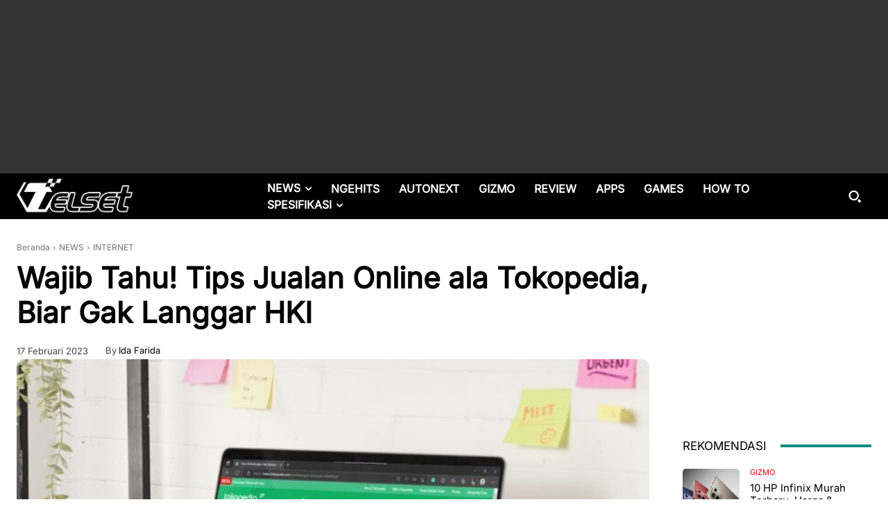

--- FILE ---
content_type: text/html; charset=UTF-8
request_url: https://telset.id/wp-admin/admin-ajax.php?td_theme_name=Newspaper&v=12.7.3
body_size: -151
content:
{"454716":71}

--- FILE ---
content_type: text/html; charset=utf-8
request_url: https://www.google.com/recaptcha/api2/aframe
body_size: 259
content:
<!DOCTYPE HTML><html><head><meta http-equiv="content-type" content="text/html; charset=UTF-8"></head><body><script nonce="O2sT5SMPLIo-u408fZFHEQ">/** Anti-fraud and anti-abuse applications only. See google.com/recaptcha */ try{var clients={'sodar':'https://pagead2.googlesyndication.com/pagead/sodar?'};window.addEventListener("message",function(a){try{if(a.source===window.parent){var b=JSON.parse(a.data);var c=clients[b['id']];if(c){var d=document.createElement('img');d.src=c+b['params']+'&rc='+(localStorage.getItem("rc::a")?sessionStorage.getItem("rc::b"):"");window.document.body.appendChild(d);sessionStorage.setItem("rc::e",parseInt(sessionStorage.getItem("rc::e")||0)+1);localStorage.setItem("rc::h",'1768971577436');}}}catch(b){}});window.parent.postMessage("_grecaptcha_ready", "*");}catch(b){}</script></body></html>

--- FILE ---
content_type: application/javascript; charset=utf-8
request_url: https://fundingchoicesmessages.google.com/f/AGSKWxXe2Rv3t4W7Oio_X3bHNXVoT-UEg3Rm2bowCJ546uOmDjId5rDisBjbZt8cpvKwtpP8xXJmxq6kGQZPgItoV3xLe-FbJbLs7eYMWCAAHqnAWO8s62fSoRZldhRSkZeNQTspuaxfQRTwe64lsPAwbCB2YrLzBwr-cBqIW8XTQNPt6sh4b8StN1TT-fIF/_/ads.load./ad_slideout.?framId=ad_/adperf_/advertise.
body_size: -1291
content:
window['b021cc94-02bd-42e8-ae8e-73fe3d2e0309'] = true;